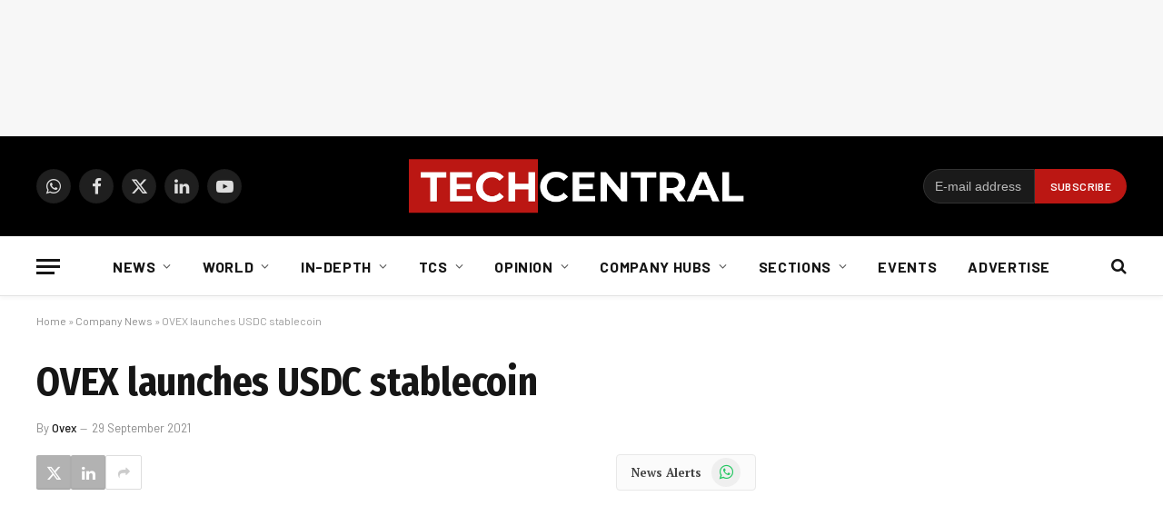

--- FILE ---
content_type: text/html; charset=utf-8
request_url: https://www.google.com/recaptcha/api2/aframe
body_size: 266
content:
<!DOCTYPE HTML><html><head><meta http-equiv="content-type" content="text/html; charset=UTF-8"></head><body><script nonce="bcfM6KUccPbKgELuL0Hwxg">/** Anti-fraud and anti-abuse applications only. See google.com/recaptcha */ try{var clients={'sodar':'https://pagead2.googlesyndication.com/pagead/sodar?'};window.addEventListener("message",function(a){try{if(a.source===window.parent){var b=JSON.parse(a.data);var c=clients[b['id']];if(c){var d=document.createElement('img');d.src=c+b['params']+'&rc='+(localStorage.getItem("rc::a")?sessionStorage.getItem("rc::b"):"");window.document.body.appendChild(d);sessionStorage.setItem("rc::e",parseInt(sessionStorage.getItem("rc::e")||0)+1);localStorage.setItem("rc::h",'1769147958717');}}}catch(b){}});window.parent.postMessage("_grecaptcha_ready", "*");}catch(b){}</script></body></html>